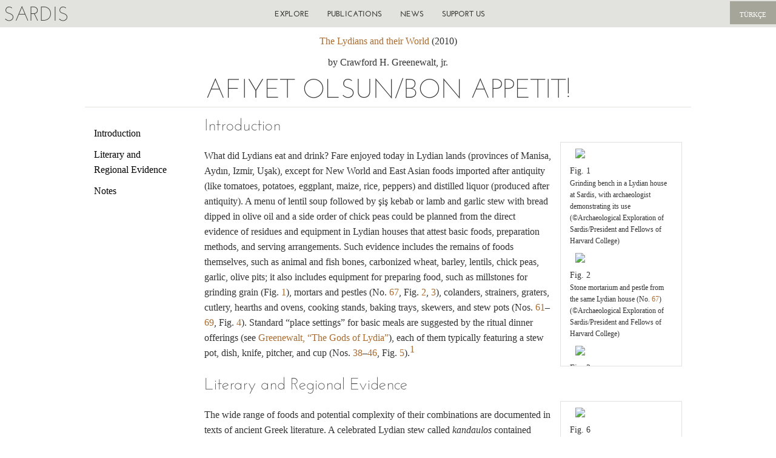

--- FILE ---
content_type: text/html; charset=utf-8
request_url: https://www.sardisexpedition.org/en/essays/latw-greenewalt-bon-appetit
body_size: 57722
content:
<!DOCTYPE html>
<html lang="en">
  <head>
    <meta charset="utf-8" />
<script type="text/javascript">window.NREUM||(NREUM={});NREUM.info={"beacon":"bam.nr-data.net","errorBeacon":"bam.nr-data.net","licenseKey":"6fb4ff751d","applicationID":"5795375","transactionName":"IFdXREUJXwlXFhcDRhBZQEMYFVsKRQ==","queueTime":2,"applicationTime":71,"agent":""}</script>
<script type="text/javascript">(window.NREUM||(NREUM={})).init={ajax:{deny_list:["bam.nr-data.net"]},feature_flags:["soft_nav"]};(window.NREUM||(NREUM={})).loader_config={licenseKey:"6fb4ff751d",applicationID:"5795375",browserID:"5795443"};;/*! For license information please see nr-loader-rum-1.308.0.min.js.LICENSE.txt */
(()=>{var e,t,r={163:(e,t,r)=>{"use strict";r.d(t,{j:()=>E});var n=r(384),i=r(1741);var a=r(2555);r(860).K7.genericEvents;const s="experimental.resources",o="register",c=e=>{if(!e||"string"!=typeof e)return!1;try{document.createDocumentFragment().querySelector(e)}catch{return!1}return!0};var d=r(2614),u=r(944),l=r(8122);const f="[data-nr-mask]",g=e=>(0,l.a)(e,(()=>{const e={feature_flags:[],experimental:{allow_registered_children:!1,resources:!1},mask_selector:"*",block_selector:"[data-nr-block]",mask_input_options:{color:!1,date:!1,"datetime-local":!1,email:!1,month:!1,number:!1,range:!1,search:!1,tel:!1,text:!1,time:!1,url:!1,week:!1,textarea:!1,select:!1,password:!0}};return{ajax:{deny_list:void 0,block_internal:!0,enabled:!0,autoStart:!0},api:{get allow_registered_children(){return e.feature_flags.includes(o)||e.experimental.allow_registered_children},set allow_registered_children(t){e.experimental.allow_registered_children=t},duplicate_registered_data:!1},browser_consent_mode:{enabled:!1},distributed_tracing:{enabled:void 0,exclude_newrelic_header:void 0,cors_use_newrelic_header:void 0,cors_use_tracecontext_headers:void 0,allowed_origins:void 0},get feature_flags(){return e.feature_flags},set feature_flags(t){e.feature_flags=t},generic_events:{enabled:!0,autoStart:!0},harvest:{interval:30},jserrors:{enabled:!0,autoStart:!0},logging:{enabled:!0,autoStart:!0},metrics:{enabled:!0,autoStart:!0},obfuscate:void 0,page_action:{enabled:!0},page_view_event:{enabled:!0,autoStart:!0},page_view_timing:{enabled:!0,autoStart:!0},performance:{capture_marks:!1,capture_measures:!1,capture_detail:!0,resources:{get enabled(){return e.feature_flags.includes(s)||e.experimental.resources},set enabled(t){e.experimental.resources=t},asset_types:[],first_party_domains:[],ignore_newrelic:!0}},privacy:{cookies_enabled:!0},proxy:{assets:void 0,beacon:void 0},session:{expiresMs:d.wk,inactiveMs:d.BB},session_replay:{autoStart:!0,enabled:!1,preload:!1,sampling_rate:10,error_sampling_rate:100,collect_fonts:!1,inline_images:!1,fix_stylesheets:!0,mask_all_inputs:!0,get mask_text_selector(){return e.mask_selector},set mask_text_selector(t){c(t)?e.mask_selector="".concat(t,",").concat(f):""===t||null===t?e.mask_selector=f:(0,u.R)(5,t)},get block_class(){return"nr-block"},get ignore_class(){return"nr-ignore"},get mask_text_class(){return"nr-mask"},get block_selector(){return e.block_selector},set block_selector(t){c(t)?e.block_selector+=",".concat(t):""!==t&&(0,u.R)(6,t)},get mask_input_options(){return e.mask_input_options},set mask_input_options(t){t&&"object"==typeof t?e.mask_input_options={...t,password:!0}:(0,u.R)(7,t)}},session_trace:{enabled:!0,autoStart:!0},soft_navigations:{enabled:!0,autoStart:!0},spa:{enabled:!0,autoStart:!0},ssl:void 0,user_actions:{enabled:!0,elementAttributes:["id","className","tagName","type"]}}})());var p=r(6154),m=r(9324);let h=0;const v={buildEnv:m.F3,distMethod:m.Xs,version:m.xv,originTime:p.WN},b={consented:!1},y={appMetadata:{},get consented(){return this.session?.state?.consent||b.consented},set consented(e){b.consented=e},customTransaction:void 0,denyList:void 0,disabled:!1,harvester:void 0,isolatedBacklog:!1,isRecording:!1,loaderType:void 0,maxBytes:3e4,obfuscator:void 0,onerror:void 0,ptid:void 0,releaseIds:{},session:void 0,timeKeeper:void 0,registeredEntities:[],jsAttributesMetadata:{bytes:0},get harvestCount(){return++h}},_=e=>{const t=(0,l.a)(e,y),r=Object.keys(v).reduce((e,t)=>(e[t]={value:v[t],writable:!1,configurable:!0,enumerable:!0},e),{});return Object.defineProperties(t,r)};var w=r(5701);const x=e=>{const t=e.startsWith("http");e+="/",r.p=t?e:"https://"+e};var R=r(7836),k=r(3241);const A={accountID:void 0,trustKey:void 0,agentID:void 0,licenseKey:void 0,applicationID:void 0,xpid:void 0},S=e=>(0,l.a)(e,A),T=new Set;function E(e,t={},r,s){let{init:o,info:c,loader_config:d,runtime:u={},exposed:l=!0}=t;if(!c){const e=(0,n.pV)();o=e.init,c=e.info,d=e.loader_config}e.init=g(o||{}),e.loader_config=S(d||{}),c.jsAttributes??={},p.bv&&(c.jsAttributes.isWorker=!0),e.info=(0,a.D)(c);const f=e.init,m=[c.beacon,c.errorBeacon];T.has(e.agentIdentifier)||(f.proxy.assets&&(x(f.proxy.assets),m.push(f.proxy.assets)),f.proxy.beacon&&m.push(f.proxy.beacon),e.beacons=[...m],function(e){const t=(0,n.pV)();Object.getOwnPropertyNames(i.W.prototype).forEach(r=>{const n=i.W.prototype[r];if("function"!=typeof n||"constructor"===n)return;let a=t[r];e[r]&&!1!==e.exposed&&"micro-agent"!==e.runtime?.loaderType&&(t[r]=(...t)=>{const n=e[r](...t);return a?a(...t):n})})}(e),(0,n.US)("activatedFeatures",w.B)),u.denyList=[...f.ajax.deny_list||[],...f.ajax.block_internal?m:[]],u.ptid=e.agentIdentifier,u.loaderType=r,e.runtime=_(u),T.has(e.agentIdentifier)||(e.ee=R.ee.get(e.agentIdentifier),e.exposed=l,(0,k.W)({agentIdentifier:e.agentIdentifier,drained:!!w.B?.[e.agentIdentifier],type:"lifecycle",name:"initialize",feature:void 0,data:e.config})),T.add(e.agentIdentifier)}},384:(e,t,r)=>{"use strict";r.d(t,{NT:()=>s,US:()=>u,Zm:()=>o,bQ:()=>d,dV:()=>c,pV:()=>l});var n=r(6154),i=r(1863),a=r(1910);const s={beacon:"bam.nr-data.net",errorBeacon:"bam.nr-data.net"};function o(){return n.gm.NREUM||(n.gm.NREUM={}),void 0===n.gm.newrelic&&(n.gm.newrelic=n.gm.NREUM),n.gm.NREUM}function c(){let e=o();return e.o||(e.o={ST:n.gm.setTimeout,SI:n.gm.setImmediate||n.gm.setInterval,CT:n.gm.clearTimeout,XHR:n.gm.XMLHttpRequest,REQ:n.gm.Request,EV:n.gm.Event,PR:n.gm.Promise,MO:n.gm.MutationObserver,FETCH:n.gm.fetch,WS:n.gm.WebSocket},(0,a.i)(...Object.values(e.o))),e}function d(e,t){let r=o();r.initializedAgents??={},t.initializedAt={ms:(0,i.t)(),date:new Date},r.initializedAgents[e]=t}function u(e,t){o()[e]=t}function l(){return function(){let e=o();const t=e.info||{};e.info={beacon:s.beacon,errorBeacon:s.errorBeacon,...t}}(),function(){let e=o();const t=e.init||{};e.init={...t}}(),c(),function(){let e=o();const t=e.loader_config||{};e.loader_config={...t}}(),o()}},782:(e,t,r)=>{"use strict";r.d(t,{T:()=>n});const n=r(860).K7.pageViewTiming},860:(e,t,r)=>{"use strict";r.d(t,{$J:()=>u,K7:()=>c,P3:()=>d,XX:()=>i,Yy:()=>o,df:()=>a,qY:()=>n,v4:()=>s});const n="events",i="jserrors",a="browser/blobs",s="rum",o="browser/logs",c={ajax:"ajax",genericEvents:"generic_events",jserrors:i,logging:"logging",metrics:"metrics",pageAction:"page_action",pageViewEvent:"page_view_event",pageViewTiming:"page_view_timing",sessionReplay:"session_replay",sessionTrace:"session_trace",softNav:"soft_navigations",spa:"spa"},d={[c.pageViewEvent]:1,[c.pageViewTiming]:2,[c.metrics]:3,[c.jserrors]:4,[c.spa]:5,[c.ajax]:6,[c.sessionTrace]:7,[c.softNav]:8,[c.sessionReplay]:9,[c.logging]:10,[c.genericEvents]:11},u={[c.pageViewEvent]:s,[c.pageViewTiming]:n,[c.ajax]:n,[c.spa]:n,[c.softNav]:n,[c.metrics]:i,[c.jserrors]:i,[c.sessionTrace]:a,[c.sessionReplay]:a,[c.logging]:o,[c.genericEvents]:"ins"}},944:(e,t,r)=>{"use strict";r.d(t,{R:()=>i});var n=r(3241);function i(e,t){"function"==typeof console.debug&&(console.debug("New Relic Warning: https://github.com/newrelic/newrelic-browser-agent/blob/main/docs/warning-codes.md#".concat(e),t),(0,n.W)({agentIdentifier:null,drained:null,type:"data",name:"warn",feature:"warn",data:{code:e,secondary:t}}))}},1687:(e,t,r)=>{"use strict";r.d(t,{Ak:()=>d,Ze:()=>f,x3:()=>u});var n=r(3241),i=r(7836),a=r(3606),s=r(860),o=r(2646);const c={};function d(e,t){const r={staged:!1,priority:s.P3[t]||0};l(e),c[e].get(t)||c[e].set(t,r)}function u(e,t){e&&c[e]&&(c[e].get(t)&&c[e].delete(t),p(e,t,!1),c[e].size&&g(e))}function l(e){if(!e)throw new Error("agentIdentifier required");c[e]||(c[e]=new Map)}function f(e="",t="feature",r=!1){if(l(e),!e||!c[e].get(t)||r)return p(e,t);c[e].get(t).staged=!0,g(e)}function g(e){const t=Array.from(c[e]);t.every(([e,t])=>t.staged)&&(t.sort((e,t)=>e[1].priority-t[1].priority),t.forEach(([t])=>{c[e].delete(t),p(e,t)}))}function p(e,t,r=!0){const s=e?i.ee.get(e):i.ee,c=a.i.handlers;if(!s.aborted&&s.backlog&&c){if((0,n.W)({agentIdentifier:e,type:"lifecycle",name:"drain",feature:t}),r){const e=s.backlog[t],r=c[t];if(r){for(let t=0;e&&t<e.length;++t)m(e[t],r);Object.entries(r).forEach(([e,t])=>{Object.values(t||{}).forEach(t=>{t[0]?.on&&t[0]?.context()instanceof o.y&&t[0].on(e,t[1])})})}}s.isolatedBacklog||delete c[t],s.backlog[t]=null,s.emit("drain-"+t,[])}}function m(e,t){var r=e[1];Object.values(t[r]||{}).forEach(t=>{var r=e[0];if(t[0]===r){var n=t[1],i=e[3],a=e[2];n.apply(i,a)}})}},1738:(e,t,r)=>{"use strict";r.d(t,{U:()=>g,Y:()=>f});var n=r(3241),i=r(9908),a=r(1863),s=r(944),o=r(5701),c=r(3969),d=r(8362),u=r(860),l=r(4261);function f(e,t,r,a){const f=a||r;!f||f[e]&&f[e]!==d.d.prototype[e]||(f[e]=function(){(0,i.p)(c.xV,["API/"+e+"/called"],void 0,u.K7.metrics,r.ee),(0,n.W)({agentIdentifier:r.agentIdentifier,drained:!!o.B?.[r.agentIdentifier],type:"data",name:"api",feature:l.Pl+e,data:{}});try{return t.apply(this,arguments)}catch(e){(0,s.R)(23,e)}})}function g(e,t,r,n,s){const o=e.info;null===r?delete o.jsAttributes[t]:o.jsAttributes[t]=r,(s||null===r)&&(0,i.p)(l.Pl+n,[(0,a.t)(),t,r],void 0,"session",e.ee)}},1741:(e,t,r)=>{"use strict";r.d(t,{W:()=>a});var n=r(944),i=r(4261);class a{#e(e,...t){if(this[e]!==a.prototype[e])return this[e](...t);(0,n.R)(35,e)}addPageAction(e,t){return this.#e(i.hG,e,t)}register(e){return this.#e(i.eY,e)}recordCustomEvent(e,t){return this.#e(i.fF,e,t)}setPageViewName(e,t){return this.#e(i.Fw,e,t)}setCustomAttribute(e,t,r){return this.#e(i.cD,e,t,r)}noticeError(e,t){return this.#e(i.o5,e,t)}setUserId(e,t=!1){return this.#e(i.Dl,e,t)}setApplicationVersion(e){return this.#e(i.nb,e)}setErrorHandler(e){return this.#e(i.bt,e)}addRelease(e,t){return this.#e(i.k6,e,t)}log(e,t){return this.#e(i.$9,e,t)}start(){return this.#e(i.d3)}finished(e){return this.#e(i.BL,e)}recordReplay(){return this.#e(i.CH)}pauseReplay(){return this.#e(i.Tb)}addToTrace(e){return this.#e(i.U2,e)}setCurrentRouteName(e){return this.#e(i.PA,e)}interaction(e){return this.#e(i.dT,e)}wrapLogger(e,t,r){return this.#e(i.Wb,e,t,r)}measure(e,t){return this.#e(i.V1,e,t)}consent(e){return this.#e(i.Pv,e)}}},1863:(e,t,r)=>{"use strict";function n(){return Math.floor(performance.now())}r.d(t,{t:()=>n})},1910:(e,t,r)=>{"use strict";r.d(t,{i:()=>a});var n=r(944);const i=new Map;function a(...e){return e.every(e=>{if(i.has(e))return i.get(e);const t="function"==typeof e?e.toString():"",r=t.includes("[native code]"),a=t.includes("nrWrapper");return r||a||(0,n.R)(64,e?.name||t),i.set(e,r),r})}},2555:(e,t,r)=>{"use strict";r.d(t,{D:()=>o,f:()=>s});var n=r(384),i=r(8122);const a={beacon:n.NT.beacon,errorBeacon:n.NT.errorBeacon,licenseKey:void 0,applicationID:void 0,sa:void 0,queueTime:void 0,applicationTime:void 0,ttGuid:void 0,user:void 0,account:void 0,product:void 0,extra:void 0,jsAttributes:{},userAttributes:void 0,atts:void 0,transactionName:void 0,tNamePlain:void 0};function s(e){try{return!!e.licenseKey&&!!e.errorBeacon&&!!e.applicationID}catch(e){return!1}}const o=e=>(0,i.a)(e,a)},2614:(e,t,r)=>{"use strict";r.d(t,{BB:()=>s,H3:()=>n,g:()=>d,iL:()=>c,tS:()=>o,uh:()=>i,wk:()=>a});const n="NRBA",i="SESSION",a=144e5,s=18e5,o={STARTED:"session-started",PAUSE:"session-pause",RESET:"session-reset",RESUME:"session-resume",UPDATE:"session-update"},c={SAME_TAB:"same-tab",CROSS_TAB:"cross-tab"},d={OFF:0,FULL:1,ERROR:2}},2646:(e,t,r)=>{"use strict";r.d(t,{y:()=>n});class n{constructor(e){this.contextId=e}}},2843:(e,t,r)=>{"use strict";r.d(t,{G:()=>a,u:()=>i});var n=r(3878);function i(e,t=!1,r,i){(0,n.DD)("visibilitychange",function(){if(t)return void("hidden"===document.visibilityState&&e());e(document.visibilityState)},r,i)}function a(e,t,r){(0,n.sp)("pagehide",e,t,r)}},3241:(e,t,r)=>{"use strict";r.d(t,{W:()=>a});var n=r(6154);const i="newrelic";function a(e={}){try{n.gm.dispatchEvent(new CustomEvent(i,{detail:e}))}catch(e){}}},3606:(e,t,r)=>{"use strict";r.d(t,{i:()=>a});var n=r(9908);a.on=s;var i=a.handlers={};function a(e,t,r,a){s(a||n.d,i,e,t,r)}function s(e,t,r,i,a){a||(a="feature"),e||(e=n.d);var s=t[a]=t[a]||{};(s[r]=s[r]||[]).push([e,i])}},3878:(e,t,r)=>{"use strict";function n(e,t){return{capture:e,passive:!1,signal:t}}function i(e,t,r=!1,i){window.addEventListener(e,t,n(r,i))}function a(e,t,r=!1,i){document.addEventListener(e,t,n(r,i))}r.d(t,{DD:()=>a,jT:()=>n,sp:()=>i})},3969:(e,t,r)=>{"use strict";r.d(t,{TZ:()=>n,XG:()=>o,rs:()=>i,xV:()=>s,z_:()=>a});const n=r(860).K7.metrics,i="sm",a="cm",s="storeSupportabilityMetrics",o="storeEventMetrics"},4234:(e,t,r)=>{"use strict";r.d(t,{W:()=>a});var n=r(7836),i=r(1687);class a{constructor(e,t){this.agentIdentifier=e,this.ee=n.ee.get(e),this.featureName=t,this.blocked=!1}deregisterDrain(){(0,i.x3)(this.agentIdentifier,this.featureName)}}},4261:(e,t,r)=>{"use strict";r.d(t,{$9:()=>d,BL:()=>o,CH:()=>g,Dl:()=>_,Fw:()=>y,PA:()=>h,Pl:()=>n,Pv:()=>k,Tb:()=>l,U2:()=>a,V1:()=>R,Wb:()=>x,bt:()=>b,cD:()=>v,d3:()=>w,dT:()=>c,eY:()=>p,fF:()=>f,hG:()=>i,k6:()=>s,nb:()=>m,o5:()=>u});const n="api-",i="addPageAction",a="addToTrace",s="addRelease",o="finished",c="interaction",d="log",u="noticeError",l="pauseReplay",f="recordCustomEvent",g="recordReplay",p="register",m="setApplicationVersion",h="setCurrentRouteName",v="setCustomAttribute",b="setErrorHandler",y="setPageViewName",_="setUserId",w="start",x="wrapLogger",R="measure",k="consent"},5289:(e,t,r)=>{"use strict";r.d(t,{GG:()=>s,Qr:()=>c,sB:()=>o});var n=r(3878),i=r(6389);function a(){return"undefined"==typeof document||"complete"===document.readyState}function s(e,t){if(a())return e();const r=(0,i.J)(e),s=setInterval(()=>{a()&&(clearInterval(s),r())},500);(0,n.sp)("load",r,t)}function o(e){if(a())return e();(0,n.DD)("DOMContentLoaded",e)}function c(e){if(a())return e();(0,n.sp)("popstate",e)}},5607:(e,t,r)=>{"use strict";r.d(t,{W:()=>n});const n=(0,r(9566).bz)()},5701:(e,t,r)=>{"use strict";r.d(t,{B:()=>a,t:()=>s});var n=r(3241);const i=new Set,a={};function s(e,t){const r=t.agentIdentifier;a[r]??={},e&&"object"==typeof e&&(i.has(r)||(t.ee.emit("rumresp",[e]),a[r]=e,i.add(r),(0,n.W)({agentIdentifier:r,loaded:!0,drained:!0,type:"lifecycle",name:"load",feature:void 0,data:e})))}},6154:(e,t,r)=>{"use strict";r.d(t,{OF:()=>c,RI:()=>i,WN:()=>u,bv:()=>a,eN:()=>l,gm:()=>s,mw:()=>o,sb:()=>d});var n=r(1863);const i="undefined"!=typeof window&&!!window.document,a="undefined"!=typeof WorkerGlobalScope&&("undefined"!=typeof self&&self instanceof WorkerGlobalScope&&self.navigator instanceof WorkerNavigator||"undefined"!=typeof globalThis&&globalThis instanceof WorkerGlobalScope&&globalThis.navigator instanceof WorkerNavigator),s=i?window:"undefined"!=typeof WorkerGlobalScope&&("undefined"!=typeof self&&self instanceof WorkerGlobalScope&&self||"undefined"!=typeof globalThis&&globalThis instanceof WorkerGlobalScope&&globalThis),o=Boolean("hidden"===s?.document?.visibilityState),c=/iPad|iPhone|iPod/.test(s.navigator?.userAgent),d=c&&"undefined"==typeof SharedWorker,u=((()=>{const e=s.navigator?.userAgent?.match(/Firefox[/\s](\d+\.\d+)/);Array.isArray(e)&&e.length>=2&&e[1]})(),Date.now()-(0,n.t)()),l=()=>"undefined"!=typeof PerformanceNavigationTiming&&s?.performance?.getEntriesByType("navigation")?.[0]?.responseStart},6389:(e,t,r)=>{"use strict";function n(e,t=500,r={}){const n=r?.leading||!1;let i;return(...r)=>{n&&void 0===i&&(e.apply(this,r),i=setTimeout(()=>{i=clearTimeout(i)},t)),n||(clearTimeout(i),i=setTimeout(()=>{e.apply(this,r)},t))}}function i(e){let t=!1;return(...r)=>{t||(t=!0,e.apply(this,r))}}r.d(t,{J:()=>i,s:()=>n})},6630:(e,t,r)=>{"use strict";r.d(t,{T:()=>n});const n=r(860).K7.pageViewEvent},7699:(e,t,r)=>{"use strict";r.d(t,{It:()=>a,KC:()=>o,No:()=>i,qh:()=>s});var n=r(860);const i=16e3,a=1e6,s="SESSION_ERROR",o={[n.K7.logging]:!0,[n.K7.genericEvents]:!1,[n.K7.jserrors]:!1,[n.K7.ajax]:!1}},7836:(e,t,r)=>{"use strict";r.d(t,{P:()=>o,ee:()=>c});var n=r(384),i=r(8990),a=r(2646),s=r(5607);const o="nr@context:".concat(s.W),c=function e(t,r){var n={},s={},u={},l=!1;try{l=16===r.length&&d.initializedAgents?.[r]?.runtime.isolatedBacklog}catch(e){}var f={on:p,addEventListener:p,removeEventListener:function(e,t){var r=n[e];if(!r)return;for(var i=0;i<r.length;i++)r[i]===t&&r.splice(i,1)},emit:function(e,r,n,i,a){!1!==a&&(a=!0);if(c.aborted&&!i)return;t&&a&&t.emit(e,r,n);var o=g(n);m(e).forEach(e=>{e.apply(o,r)});var d=v()[s[e]];d&&d.push([f,e,r,o]);return o},get:h,listeners:m,context:g,buffer:function(e,t){const r=v();if(t=t||"feature",f.aborted)return;Object.entries(e||{}).forEach(([e,n])=>{s[n]=t,t in r||(r[t]=[])})},abort:function(){f._aborted=!0,Object.keys(f.backlog).forEach(e=>{delete f.backlog[e]})},isBuffering:function(e){return!!v()[s[e]]},debugId:r,backlog:l?{}:t&&"object"==typeof t.backlog?t.backlog:{},isolatedBacklog:l};return Object.defineProperty(f,"aborted",{get:()=>{let e=f._aborted||!1;return e||(t&&(e=t.aborted),e)}}),f;function g(e){return e&&e instanceof a.y?e:e?(0,i.I)(e,o,()=>new a.y(o)):new a.y(o)}function p(e,t){n[e]=m(e).concat(t)}function m(e){return n[e]||[]}function h(t){return u[t]=u[t]||e(f,t)}function v(){return f.backlog}}(void 0,"globalEE"),d=(0,n.Zm)();d.ee||(d.ee=c)},8122:(e,t,r)=>{"use strict";r.d(t,{a:()=>i});var n=r(944);function i(e,t){try{if(!e||"object"!=typeof e)return(0,n.R)(3);if(!t||"object"!=typeof t)return(0,n.R)(4);const r=Object.create(Object.getPrototypeOf(t),Object.getOwnPropertyDescriptors(t)),a=0===Object.keys(r).length?e:r;for(let s in a)if(void 0!==e[s])try{if(null===e[s]){r[s]=null;continue}Array.isArray(e[s])&&Array.isArray(t[s])?r[s]=Array.from(new Set([...e[s],...t[s]])):"object"==typeof e[s]&&"object"==typeof t[s]?r[s]=i(e[s],t[s]):r[s]=e[s]}catch(e){r[s]||(0,n.R)(1,e)}return r}catch(e){(0,n.R)(2,e)}}},8362:(e,t,r)=>{"use strict";r.d(t,{d:()=>a});var n=r(9566),i=r(1741);class a extends i.W{agentIdentifier=(0,n.LA)(16)}},8374:(e,t,r)=>{r.nc=(()=>{try{return document?.currentScript?.nonce}catch(e){}return""})()},8990:(e,t,r)=>{"use strict";r.d(t,{I:()=>i});var n=Object.prototype.hasOwnProperty;function i(e,t,r){if(n.call(e,t))return e[t];var i=r();if(Object.defineProperty&&Object.keys)try{return Object.defineProperty(e,t,{value:i,writable:!0,enumerable:!1}),i}catch(e){}return e[t]=i,i}},9324:(e,t,r)=>{"use strict";r.d(t,{F3:()=>i,Xs:()=>a,xv:()=>n});const n="1.308.0",i="PROD",a="CDN"},9566:(e,t,r)=>{"use strict";r.d(t,{LA:()=>o,bz:()=>s});var n=r(6154);const i="xxxxxxxx-xxxx-4xxx-yxxx-xxxxxxxxxxxx";function a(e,t){return e?15&e[t]:16*Math.random()|0}function s(){const e=n.gm?.crypto||n.gm?.msCrypto;let t,r=0;return e&&e.getRandomValues&&(t=e.getRandomValues(new Uint8Array(30))),i.split("").map(e=>"x"===e?a(t,r++).toString(16):"y"===e?(3&a()|8).toString(16):e).join("")}function o(e){const t=n.gm?.crypto||n.gm?.msCrypto;let r,i=0;t&&t.getRandomValues&&(r=t.getRandomValues(new Uint8Array(e)));const s=[];for(var o=0;o<e;o++)s.push(a(r,i++).toString(16));return s.join("")}},9908:(e,t,r)=>{"use strict";r.d(t,{d:()=>n,p:()=>i});var n=r(7836).ee.get("handle");function i(e,t,r,i,a){a?(a.buffer([e],i),a.emit(e,t,r)):(n.buffer([e],i),n.emit(e,t,r))}}},n={};function i(e){var t=n[e];if(void 0!==t)return t.exports;var a=n[e]={exports:{}};return r[e](a,a.exports,i),a.exports}i.m=r,i.d=(e,t)=>{for(var r in t)i.o(t,r)&&!i.o(e,r)&&Object.defineProperty(e,r,{enumerable:!0,get:t[r]})},i.f={},i.e=e=>Promise.all(Object.keys(i.f).reduce((t,r)=>(i.f[r](e,t),t),[])),i.u=e=>"nr-rum-1.308.0.min.js",i.o=(e,t)=>Object.prototype.hasOwnProperty.call(e,t),e={},t="NRBA-1.308.0.PROD:",i.l=(r,n,a,s)=>{if(e[r])e[r].push(n);else{var o,c;if(void 0!==a)for(var d=document.getElementsByTagName("script"),u=0;u<d.length;u++){var l=d[u];if(l.getAttribute("src")==r||l.getAttribute("data-webpack")==t+a){o=l;break}}if(!o){c=!0;var f={296:"sha512-+MIMDsOcckGXa1EdWHqFNv7P+JUkd5kQwCBr3KE6uCvnsBNUrdSt4a/3/L4j4TxtnaMNjHpza2/erNQbpacJQA=="};(o=document.createElement("script")).charset="utf-8",i.nc&&o.setAttribute("nonce",i.nc),o.setAttribute("data-webpack",t+a),o.src=r,0!==o.src.indexOf(window.location.origin+"/")&&(o.crossOrigin="anonymous"),f[s]&&(o.integrity=f[s])}e[r]=[n];var g=(t,n)=>{o.onerror=o.onload=null,clearTimeout(p);var i=e[r];if(delete e[r],o.parentNode&&o.parentNode.removeChild(o),i&&i.forEach(e=>e(n)),t)return t(n)},p=setTimeout(g.bind(null,void 0,{type:"timeout",target:o}),12e4);o.onerror=g.bind(null,o.onerror),o.onload=g.bind(null,o.onload),c&&document.head.appendChild(o)}},i.r=e=>{"undefined"!=typeof Symbol&&Symbol.toStringTag&&Object.defineProperty(e,Symbol.toStringTag,{value:"Module"}),Object.defineProperty(e,"__esModule",{value:!0})},i.p="https://js-agent.newrelic.com/",(()=>{var e={374:0,840:0};i.f.j=(t,r)=>{var n=i.o(e,t)?e[t]:void 0;if(0!==n)if(n)r.push(n[2]);else{var a=new Promise((r,i)=>n=e[t]=[r,i]);r.push(n[2]=a);var s=i.p+i.u(t),o=new Error;i.l(s,r=>{if(i.o(e,t)&&(0!==(n=e[t])&&(e[t]=void 0),n)){var a=r&&("load"===r.type?"missing":r.type),s=r&&r.target&&r.target.src;o.message="Loading chunk "+t+" failed: ("+a+": "+s+")",o.name="ChunkLoadError",o.type=a,o.request=s,n[1](o)}},"chunk-"+t,t)}};var t=(t,r)=>{var n,a,[s,o,c]=r,d=0;if(s.some(t=>0!==e[t])){for(n in o)i.o(o,n)&&(i.m[n]=o[n]);if(c)c(i)}for(t&&t(r);d<s.length;d++)a=s[d],i.o(e,a)&&e[a]&&e[a][0](),e[a]=0},r=self["webpackChunk:NRBA-1.308.0.PROD"]=self["webpackChunk:NRBA-1.308.0.PROD"]||[];r.forEach(t.bind(null,0)),r.push=t.bind(null,r.push.bind(r))})(),(()=>{"use strict";i(8374);var e=i(8362),t=i(860);const r=Object.values(t.K7);var n=i(163);var a=i(9908),s=i(1863),o=i(4261),c=i(1738);var d=i(1687),u=i(4234),l=i(5289),f=i(6154),g=i(944),p=i(384);const m=e=>f.RI&&!0===e?.privacy.cookies_enabled;function h(e){return!!(0,p.dV)().o.MO&&m(e)&&!0===e?.session_trace.enabled}var v=i(6389),b=i(7699);class y extends u.W{constructor(e,t){super(e.agentIdentifier,t),this.agentRef=e,this.abortHandler=void 0,this.featAggregate=void 0,this.loadedSuccessfully=void 0,this.onAggregateImported=new Promise(e=>{this.loadedSuccessfully=e}),this.deferred=Promise.resolve(),!1===e.init[this.featureName].autoStart?this.deferred=new Promise((t,r)=>{this.ee.on("manual-start-all",(0,v.J)(()=>{(0,d.Ak)(e.agentIdentifier,this.featureName),t()}))}):(0,d.Ak)(e.agentIdentifier,t)}importAggregator(e,t,r={}){if(this.featAggregate)return;const n=async()=>{let n;await this.deferred;try{if(m(e.init)){const{setupAgentSession:t}=await i.e(296).then(i.bind(i,3305));n=t(e)}}catch(e){(0,g.R)(20,e),this.ee.emit("internal-error",[e]),(0,a.p)(b.qh,[e],void 0,this.featureName,this.ee)}try{if(!this.#t(this.featureName,n,e.init))return(0,d.Ze)(this.agentIdentifier,this.featureName),void this.loadedSuccessfully(!1);const{Aggregate:i}=await t();this.featAggregate=new i(e,r),e.runtime.harvester.initializedAggregates.push(this.featAggregate),this.loadedSuccessfully(!0)}catch(e){(0,g.R)(34,e),this.abortHandler?.(),(0,d.Ze)(this.agentIdentifier,this.featureName,!0),this.loadedSuccessfully(!1),this.ee&&this.ee.abort()}};f.RI?(0,l.GG)(()=>n(),!0):n()}#t(e,r,n){if(this.blocked)return!1;switch(e){case t.K7.sessionReplay:return h(n)&&!!r;case t.K7.sessionTrace:return!!r;default:return!0}}}var _=i(6630),w=i(2614),x=i(3241);class R extends y{static featureName=_.T;constructor(e){var t;super(e,_.T),this.setupInspectionEvents(e.agentIdentifier),t=e,(0,c.Y)(o.Fw,function(e,r){"string"==typeof e&&("/"!==e.charAt(0)&&(e="/"+e),t.runtime.customTransaction=(r||"http://custom.transaction")+e,(0,a.p)(o.Pl+o.Fw,[(0,s.t)()],void 0,void 0,t.ee))},t),this.importAggregator(e,()=>i.e(296).then(i.bind(i,3943)))}setupInspectionEvents(e){const t=(t,r)=>{t&&(0,x.W)({agentIdentifier:e,timeStamp:t.timeStamp,loaded:"complete"===t.target.readyState,type:"window",name:r,data:t.target.location+""})};(0,l.sB)(e=>{t(e,"DOMContentLoaded")}),(0,l.GG)(e=>{t(e,"load")}),(0,l.Qr)(e=>{t(e,"navigate")}),this.ee.on(w.tS.UPDATE,(t,r)=>{(0,x.W)({agentIdentifier:e,type:"lifecycle",name:"session",data:r})})}}class k extends e.d{constructor(e){var t;(super(),f.gm)?(this.features={},(0,p.bQ)(this.agentIdentifier,this),this.desiredFeatures=new Set(e.features||[]),this.desiredFeatures.add(R),(0,n.j)(this,e,e.loaderType||"agent"),t=this,(0,c.Y)(o.cD,function(e,r,n=!1){if("string"==typeof e){if(["string","number","boolean"].includes(typeof r)||null===r)return(0,c.U)(t,e,r,o.cD,n);(0,g.R)(40,typeof r)}else(0,g.R)(39,typeof e)},t),function(e){(0,c.Y)(o.Dl,function(t,r=!1){if("string"!=typeof t&&null!==t)return void(0,g.R)(41,typeof t);const n=e.info.jsAttributes["enduser.id"];r&&null!=n&&n!==t?(0,a.p)(o.Pl+"setUserIdAndResetSession",[t],void 0,"session",e.ee):(0,c.U)(e,"enduser.id",t,o.Dl,!0)},e)}(this),function(e){(0,c.Y)(o.nb,function(t){if("string"==typeof t||null===t)return(0,c.U)(e,"application.version",t,o.nb,!1);(0,g.R)(42,typeof t)},e)}(this),function(e){(0,c.Y)(o.d3,function(){e.ee.emit("manual-start-all")},e)}(this),function(e){(0,c.Y)(o.Pv,function(t=!0){if("boolean"==typeof t){if((0,a.p)(o.Pl+o.Pv,[t],void 0,"session",e.ee),e.runtime.consented=t,t){const t=e.features.page_view_event;t.onAggregateImported.then(e=>{const r=t.featAggregate;e&&!r.sentRum&&r.sendRum()})}}else(0,g.R)(65,typeof t)},e)}(this),this.run()):(0,g.R)(21)}get config(){return{info:this.info,init:this.init,loader_config:this.loader_config,runtime:this.runtime}}get api(){return this}run(){try{const e=function(e){const t={};return r.forEach(r=>{t[r]=!!e[r]?.enabled}),t}(this.init),n=[...this.desiredFeatures];n.sort((e,r)=>t.P3[e.featureName]-t.P3[r.featureName]),n.forEach(r=>{if(!e[r.featureName]&&r.featureName!==t.K7.pageViewEvent)return;if(r.featureName===t.K7.spa)return void(0,g.R)(67);const n=function(e){switch(e){case t.K7.ajax:return[t.K7.jserrors];case t.K7.sessionTrace:return[t.K7.ajax,t.K7.pageViewEvent];case t.K7.sessionReplay:return[t.K7.sessionTrace];case t.K7.pageViewTiming:return[t.K7.pageViewEvent];default:return[]}}(r.featureName).filter(e=>!(e in this.features));n.length>0&&(0,g.R)(36,{targetFeature:r.featureName,missingDependencies:n}),this.features[r.featureName]=new r(this)})}catch(e){(0,g.R)(22,e);for(const e in this.features)this.features[e].abortHandler?.();const t=(0,p.Zm)();delete t.initializedAgents[this.agentIdentifier]?.features,delete this.sharedAggregator;return t.ee.get(this.agentIdentifier).abort(),!1}}}var A=i(2843),S=i(782);class T extends y{static featureName=S.T;constructor(e){super(e,S.T),f.RI&&((0,A.u)(()=>(0,a.p)("docHidden",[(0,s.t)()],void 0,S.T,this.ee),!0),(0,A.G)(()=>(0,a.p)("winPagehide",[(0,s.t)()],void 0,S.T,this.ee)),this.importAggregator(e,()=>i.e(296).then(i.bind(i,2117))))}}var E=i(3969);class I extends y{static featureName=E.TZ;constructor(e){super(e,E.TZ),f.RI&&document.addEventListener("securitypolicyviolation",e=>{(0,a.p)(E.xV,["Generic/CSPViolation/Detected"],void 0,this.featureName,this.ee)}),this.importAggregator(e,()=>i.e(296).then(i.bind(i,9623)))}}new k({features:[R,T,I],loaderType:"lite"})})()})();</script>
    <meta name="viewport" content="width=device-width, initial-scale=1.0" />
    <title>The Archaeological Exploration of Sardis</title>

    <link rel="stylesheet" media="screen" href="/assets/application-4783ab5fbbfb9756373a6de42d3afcdbbf08b9ef508bc77f24117ae405cc77dc.css" />
    <script src="/assets/vendor/modernizr-e5e9742b5821ce505a850d937a95481d65f99c9f82713400335e024afcc4eaae.js"></script>
    <!google analytic tag>
    <script>
        (function(i,s,o,g,r,a,m){i['GoogleAnalyticsObject']=r;i[r]=i[r]||function(){
          (i[r].q=i[r].q||[]).push(arguments)},i[r].l=1*new Date();a=s.createElement(o),
            m=s.getElementsByTagName(o)[0];a.async=1;a.src=g;m.parentNode.insertBefore(a,m)
              })(window,document,'script','//www.google-analytics.com/analytics.js','ga');

                ga('create', 'UA-61917070-1', 'auto');
                  ga('send', 'pageview');

    </script>
    <meta name="csrf-param" content="authenticity_token" />
<meta name="csrf-token" content="R1j/M07213cK3XoxFeK5Kl58ENnVv9L1xp9ewY4Bf+ZKpc0Jn0ts1GA1RiI+yOaq1gbUYIYJ8OzHjhZdqdwsRQ==" />
  </head>
  <body class="content-wrapper off-canvas-wrap" data-offcanvas>
    <div class="content-wrapper inner-wrap">
      <nav class='site-header top-bar' data-topbar id='site-header'>
<ul class='site-header__logo title-area'>
<li class='name'>
<h1>
<a href="/en">Sardis</a>
</h1>
</li>
<li class='toggle-topbar menu-icon'>
<a href="/en">Sardis</a>
</li>
</ul>
<div class='site-header__nav'>
<section class='top-bar-section'>
<ul>
<li>
<a href="/en/artifacts">Explore</a>
</li>
<li>
<a href="/en/publications">Publications</a>
</li>
<li>
<a href="/en/news">News</a>
</li>
<li>
<a href="/en/support">Support us</a>
</li>
</ul>
</section>
</div>
<div class='site-header__locale-switch'>
<a href="/tr">Türkçe</a>
</div>
</nav>

      <div class='sticky essay__nav-toggle show-for-small-only'>
<a class='left-off-canvas-toggle fa fa-bookmark fa-2x' data-options='sticky_on: small' data-topbar></a>
</div>
<a class='exit-off-canvas' href='#'></a>
<article class='essay'>
<section class='essay__header'>
<p class='essay__header-publication'>
<a href="/en/publications/latw">The Lydians and their World</a>
(2010)
</p>
<p class='essay__header-publication'>
by Crawford H. Greenewalt, jr.
</p>
<h1 class='essay__header-title'>Afiyet Olsun/Bon Appetit!</h1>
</section>
<nav class='essay__nav'>
<ul class='essay__nav-menu'>
<li>
<a class='essay__nav-section' href='#introduction'>Introduction</a>
</li>
<li>
<a class='essay__nav-section' href='#literary-and-regional-evidence'>Literary and Regional Evidence</a>
</li>
<li>
<a class='essay__nav-section' href='#notes'>Notes</a>
</li>
</ul>
</nav>
<section class='essay__content'>
<h3></h3>
<div class='essay__section-header' id='introduction'>
<h3>Introduction</h3>
</div>
<div class='essay__section-body'>

<p>What did Lydians eat and drink? Fare enjoyed today in Lydian lands (provinces of Manisa, Ayd&#x131;n, Izmir, U&#x15F;ak), except for New World and East Asian foods imported after antiquity (like tomatoes, potatoes, eggplant, maize, rice, peppers) and distilled liquor (produced after antiquity). A menu of lentil soup followed by &#x15F;i&#x15F; kebab or lamb and garlic stew with bread dipped in olive oil and a side order of chick peas could be planned from the direct evidence of residues and equipment in Lydian houses that attest basic foods, preparation methods, and serving arrangements. Such evidence includes the remains of foods themselves, such as animal and fish bones, carbonized wheat, barley, lentils, chick peas, garlic, olive pits; it also includes equipment for preparing food, such as millstones for grinding grain (Fig. <a class="fig" href="latw-greenewalt-bon-appetit-introduction-fig-1" data-fig-image="latw-greenewalt-bon-appetit-introduction-fig-1">1</a>), mortars and pestles (No. <a class="catalog" href="/en/artifacts/latw-67">67</a>, Fig. <a class="fig" href="latw-greenewalt-bon-appetit-introduction-fig-2" data-fig-image="latw-greenewalt-bon-appetit-introduction-fig-2">2</a>, <a class="fig" href="latw-greenewalt-bon-appetit-introduction-fig-3" data-fig-image="latw-greenewalt-bon-appetit-introduction-fig-3">3</a>), colanders, strainers, graters, cutlery, hearths and ovens, cooking stands, baking trays, skewers, and stew pots (Nos. <a class="catalog" href="/en/artifacts/latw-61">61</a>&#x2013;<a class="catalog" href="/en/artifacts/latw-69">69</a>, Fig. <a class="fig" href="latw-greenewalt-bon-appetit-introduction-fig-4" data-fig-image="latw-greenewalt-bon-appetit-introduction-fig-4">4</a>). Standard &#x201C;place settings&#x201D; for basic meals are suggested by the ritual dinner offerings (see <a href="/en/essays/latw-greenewalt-gods-of-lydia">Greenewalt, &#x201C;The Gods of Lydia&#x201D;</a>), each of them typically featuring a stew pot, dish, knife, pitcher, and cup (Nos. <a class="catalog" href="/en/artifacts/latw-38">38</a>&#x2013;<a class="catalog" href="/en/artifacts/latw-46">46</a>, Fig. <a class="fig" href="latw-greenewalt-bon-appetit-introduction-fig-5" data-fig-image="latw-greenewalt-bon-appetit-introduction-fig-5">5</a>).<sup><a id="ref_1" href="#note_1">1</a></sup></p>

</div>
<ul class='essay__section-figures'>
<li id='latw-greenewalt-bon-appetit-introduction-fig-1'>
<img class='figure-image' id='latw-greenewalt-bon-appetit-introduction-fig-1' src='https://omphale.arthistory.wisc.edu/C1988/C88.012.33.jpg?width=400'>
<img class='figure-image-full hide' src='https://omphale.arthistory.wisc.edu/C1988/C88.012.33.jpg?height=2000&amp;width=2000'>
<p class='figure-identification'>Fig. 1</p>
<p class='figure-caption'>
Grinding bench in a Lydian house at Sardis, with archaeologist demonstrating its use
(©Archaeological Exploration of Sardis/President and Fellows of Harvard College)
</p>
</li>
<li id='latw-greenewalt-bon-appetit-introduction-fig-2'>
<img class='figure-image' id='latw-greenewalt-bon-appetit-introduction-fig-2' src='https://omphale.arthistory.wisc.edu/SD2010/SD2010.4232.jpg?width=400'>
<img class='figure-image-full hide' src='https://omphale.arthistory.wisc.edu/SD2010/SD2010.4232.jpg?height=2000&amp;width=2000'>
<p class='figure-identification'>Fig. 2</p>
<p class='figure-caption'>
Stone mortarium and pestle from the same Lydian house (No. <a href="/en/artifacts/latw-67">67</a>)
(©Archaeological Exploration of Sardis/President and Fellows of Harvard College)
</p>
</li>
<li id='latw-greenewalt-bon-appetit-introduction-fig-3'>
<img class='figure-image' id='latw-greenewalt-bon-appetit-introduction-fig-3' src='https://omphale.arthistory.wisc.edu/C2011/C11.001.052.jpg?width=400'>
<img class='figure-image-full hide' src='https://omphale.arthistory.wisc.edu/C2011/C11.001.052.jpg?height=2000&amp;width=2000'>
<p class='figure-identification'>Fig. 3</p>
<p class='figure-caption'>
Stone mortarium and pestle from the same Lydian house (No. <a href="/en/artifacts/latw-67">67</a>)
(©Archaeological Exploration of Sardis/President and Fellows of Harvard College)
</p>
</li>
<li id='latw-greenewalt-bon-appetit-introduction-fig-4'>
<img class='figure-image' id='latw-greenewalt-bon-appetit-introduction-fig-4' src='https://omphale.arthistory.wisc.edu/C1988/C88.034.14.jpg?width=400'>
<img class='figure-image-full hide' src='https://omphale.arthistory.wisc.edu/C1988/C88.034.14.jpg?height=2000&amp;width=2000'>
<p class='figure-identification'>Fig. 4</p>
<p class='figure-caption'>
Cooking equipment from one Lydian house, including: (top row, left to right) cookingware amphora (originally full of barley); cooking pots, stands, and lid; (middle row) cooking pots and stand; coarse bowls; iron spit (<i>obelos</i>); (bottom row) “bread tray”; iron knife; iron implement, perhaps for tending the hearth.
(©Archaeological Exploration of Sardis/President and Fellows of Harvard College)
</p>
</li>
<li id='latw-greenewalt-bon-appetit-introduction-fig-5'>
<img class='figure-image' id='latw-greenewalt-bon-appetit-introduction-fig-5' src='https://omphale.arthistory.wisc.edu/C2011/C11.001.053.jpg?width=400'>
<img class='figure-image-full hide' src='https://omphale.arthistory.wisc.edu/C2011/C11.001.053.jpg?height=2000&amp;width=2000'>
<p class='figure-identification'>Fig. 5</p>
<p class='figure-caption'>
“Table setting” from a ritual meal, including plate, cup (skyphos), pitcher (oinochoe), stew pot (chytra), iron knife (Nos. <a href="/en/artifacts/latw-42">42</a>--<a href="/en/artifacts/latw-46">46</a>).
(Photograph by Crawford H. Greenewalt, jr.)
</p>
</li>
</ul>
<div class='essay__section-header' id='literary-and-regional-evidence'>
<h3>Literary and Regional Evidence</h3>
</div>
<div class='essay__section-body'>

<p>The wide range of foods and potential complexity of their combinations are documented in texts of ancient Greek literature. A celebrated Lydian stew called <i>kandaulos</i> contained boiled meat, Phrygian cheese, fatty broth, dill, and breadcrumbs (literally grated bread, <i>knestos artos</i>); and a Lydian sauce called <i>karyke</i> contained blood and spices. Lydian meats would have included mutton, goat, and beef from standard herd animals, fish from the Hermus and Gygaean Lakes, and game, including deer, wild goat, and boar from Mount Tmolus, hare, and game birds like pheasant, partridge, quail, and francolin. The last is specifically recorded as a Lydian native, and, along with hare, &#x201C;pancakes&#x201D; seasoned with sesame, and &#x201C;waffles&#x201D; dipped in honey, is cited as party food by the Lydophile Ephesian poet Hipponax. Honey was plentiful in Lydia, according to a late Classical-early Hellenistic source, and nougat made from tamarisk in southern Lydia is cited by Herodotus. Lydian figs are cited by Greek and Roman writers, and chestnuts were called Sardian in Roman times because of their alleged origin at Sardis. The pharmacological treatise by the Roman doctor Dioscurides, a native of southeastern Anatolia, names many herbs that were used as spices and condiments (and that still grow in Turkey).<sup><a id="ref_2" href="#note_2">2</a></sup></p>
<p>Lydian drink probably included both the traditional fermented beverages of Greece and Anatolia: wine and beer. Like respectable Greeks, respectable Lydians probably drank their wine diluted with water. Mixing wine and water was the function in Greece of large bowls of the shapes called lebes and column krater, and both those shapes are common in Lydian pottery (Nos. <a class="catalog" href="/en/artifacts/latw-90">90</a>, <a class="catalog" href="/en/artifacts/latw-71">71</a>, <a class="catalog" href="/en/artifacts/latw-73">73</a>; Figs. <a class="fig" href="latw-greenewalt-bon-appetit-literary-and-regional-evidence-fig-6" data-fig-image="latw-greenewalt-bon-appetit-literary-and-regional-evidence-fig-6">6</a>, <a class="fig" href="latw-greenewalt-bon-appetit-literary-and-regional-evidence-fig-7" data-fig-image="latw-greenewalt-bon-appetit-literary-and-regional-evidence-fig-7">7</a>, <a class="fig" href="latw-greenewalt-bon-appetit-literary-and-regional-evidence-fig-8" data-fig-image="latw-greenewalt-bon-appetit-literary-and-regional-evidence-fig-8">8</a>, <a class="fig" href="latw-greenewalt-bon-appetit-literary-and-regional-evidence-fig-9" data-fig-image="latw-greenewalt-bon-appetit-literary-and-regional-evidence-fig-9">9</a>, <a class="fig" href="latw-greenewalt-bon-appetit-literary-and-regional-evidence-fig-10" data-fig-image="latw-greenewalt-bon-appetit-literary-and-regional-evidence-fig-10">10</a>), the Lydian column krater certainly having been produced in imitation of the Greek shape. Beer, on the other hand, was little known in Greece but common in Anatolia. Cited in Hittite texts of the second millennium BC, it continued to be popular in the Classical era, when the Greek historian Xenophon, encountering beer for the first time in Armenia, found it &#x201C;extremely good when one was used to it.&#x201D; Phrygian drinking cups with sipping spouts have been identified as beer mugs because the narrowness or sieve-screens of their spouts would have filtered out barley residues. Similar spouted cups also were made in Lydia (Nos. <a class="catalog" href="/en/artifacts/latw-70">70</a>, <a class="catalog" href="/en/artifacts/latw-86">86</a>; Figs. <a class="fig" href="latw-greenewalt-bon-appetit-literary-and-regional-evidence-fig-11" data-fig-image="latw-greenewalt-bon-appetit-literary-and-regional-evidence-fig-11">11</a>&#x2013;<a class="fig" href="latw-greenewalt-bon-appetit-literary-and-regional-evidence-fig-12" data-fig-image="latw-greenewalt-bon-appetit-literary-and-regional-evidence-fig-12">12</a>), which may have been a frontier of Anatolian beer drinking. There would also have been other fermented drinks, like the Phrygian triple-whammy that combined wine, beer, and mead, or perhaps fermented milk (kumys), possibly introduced in Lydia by Cimmerians or Scythians. Very small sieve-spouted vessels (Figs. <a class="fig" href="latw-greenewalt-bon-appetit-literary-and-regional-evidence-fig-12" data-fig-image="latw-greenewalt-bon-appetit-literary-and-regional-evidence-fig-12">12</a>, <a class="fig" href="latw-greenewalt-bon-appetit-literary-and-regional-evidence-fig-13" data-fig-image="latw-greenewalt-bon-appetit-literary-and-regional-evidence-fig-13">13</a>, <a class="fig" href="latw-greenewalt-bon-appetit-literary-and-regional-evidence-fig-14" data-fig-image="latw-greenewalt-bon-appetit-literary-and-regional-evidence-fig-14">14</a>) may have been meant for very special drink, exotic or expensive like vintage cognac today, and similarly to be sipped in small quantities, or for infant feeding. Countless and ubiquitous in Lydian occupation deposits at Sardis are deep cups of the skyphos shape (nos. <a class="catalog" href="/en/artifacts/latw-77">77</a>, <a class="catalog" href="/en/artifacts/latw-78">78</a>, <a class="catalog" href="/en/artifacts/latw-79">79</a>,  <a class="catalog" href="/en/artifacts/latw-80">80</a>, <a class="catalog" href="/en/artifacts/latw-147">147</a>, <a class="catalog" href="/en/artifacts/latw-148">148</a>; Figs. <a class="fig" href="latw-greenewalt-bon-appetit-literary-and-regional-evidence-fig-6" data-fig-image="latw-greenewalt-bon-appetit-literary-and-regional-evidence-fig-6">6</a>, <a class="fig" href="latw-greenewalt-bon-appetit-literary-and-regional-evidence-fig-14" data-fig-image="latw-greenewalt-bon-appetit-literary-and-regional-evidence-fig-14">14</a>), which, on recovery in excavation, constantly elicited Sardis Expedition workmen&#x2019;s admiring refrain &#x201C;Those Lydians sure drank a lot!&#x201D; But nonalcoholic beverages, like barley water and herbal teas (cited by Dioscurides), as well as milk and yogurt drinks like ayran, make equally appropriate contents for such cups, as do gruel and other semiliquid cereal preparations.<sup><a id="ref_3" href="#note_3">3</a></sup> </p>

</div>
<ul class='essay__section-figures'>
<li id='latw-greenewalt-bon-appetit-literary-and-regional-evidence-fig-6'>
<img class='figure-image' id='latw-greenewalt-bon-appetit-literary-and-regional-evidence-fig-6' src='https://omphale.arthistory.wisc.edu/C1988/C88.027.09.jpg?width=400'>
<img class='figure-image-full hide' src='https://omphale.arthistory.wisc.edu/C1988/C88.027.09.jpg?height=2000&amp;width=2000'>
<p class='figure-identification'>Fig. 6</p>
<p class='figure-caption'>
Lydian vessels for mixing and drinking from houses near the fortification, including large amphora for storage (No. <a href="/en/artifacts/latw-72">72</a>); column krater (No. <a href="/en/artifacts/latw-73">73</a>); oinochoai; skyphoi; Attic black-figure komast cup (No. <a href="/en/artifacts/latw-103">103</a>); duck vase (No. <a href="/en/artifacts/latw-86">86</a>).
(©Archaeological Exploration of Sardis/President and Fellows of Harvard College)
</p>
</li>
<li id='latw-greenewalt-bon-appetit-literary-and-regional-evidence-fig-7'>
<img class='figure-image' id='latw-greenewalt-bon-appetit-literary-and-regional-evidence-fig-7' src='https://omphale.arthistory.wisc.edu/SD2010/SD2010.4134.jpg?width=400'>
<img class='figure-image-full hide' src='https://omphale.arthistory.wisc.edu/SD2010/SD2010.4134.jpg?height=2000&amp;width=2000'>
<p class='figure-identification'>Fig. 7</p>
<p class='figure-caption'>
Lydian vessels for mixing wine and water: lebetes Nos. <a href="/en/artifacts/latw-90">90</a> and <a href="/en/artifacts/latw-71">71</a>; column krater No. <a href="/en/artifacts/latw-73">73</a>
(©Archaeological Exploration of Sardis/President and Fellows of Harvard College)
</p>
</li>
<li id='latw-greenewalt-bon-appetit-literary-and-regional-evidence-fig-8'>
<img class='figure-image' id='latw-greenewalt-bon-appetit-literary-and-regional-evidence-fig-8' src='https://omphale.arthistory.wisc.edu/SD2010/SD2010.4212.jpg?width=400'>
<img class='figure-image-full hide' src='https://omphale.arthistory.wisc.edu/SD2010/SD2010.4212.jpg?height=2000&amp;width=2000'>
<p class='figure-identification'>Fig. 8</p>
<p class='figure-caption'>
Column krater with streaky-glaze decoration, from Sardis, before mid-6th C. BC, No. <a href="/en/artifacts/latw-73">73</a>
(Courtesy of the Vedat Nedim Tör Museum, Istanbul)
</p>
</li>
<li id='latw-greenewalt-bon-appetit-literary-and-regional-evidence-fig-9'>
<img class='figure-image' id='latw-greenewalt-bon-appetit-literary-and-regional-evidence-fig-9' src='https://omphale.arthistory.wisc.edu/SD2010/SD2010.4210.jpg?width=400'>
<img class='figure-image-full hide' src='https://omphale.arthistory.wisc.edu/SD2010/SD2010.4210.jpg?height=2000&amp;width=2000'>
<p class='figure-identification'>Fig. 9</p>
<p class='figure-caption'>
Lydian duck-shaped spouted vessel, perhaps associated with beer-drinking, No. <a href="/en/artifacts/latw-86">86</a>
(Courtesy of the Vedat Nedim Tör Museum, Istanbul)
</p>
</li>
<li id='latw-greenewalt-bon-appetit-literary-and-regional-evidence-fig-10'>
<img class='figure-image' id='latw-greenewalt-bon-appetit-literary-and-regional-evidence-fig-10' src='https://omphale.arthistory.wisc.edu/SD2010/SD2010.4220.jpg?width=400'>
<img class='figure-image-full hide' src='https://omphale.arthistory.wisc.edu/SD2010/SD2010.4220.jpg?height=2000&amp;width=2000'>
<p class='figure-identification'>Fig. 10</p>
<p class='figure-caption'>
Lydian boat-shaped spouted vessel, perhaps associated with beer-drinking, No. <a href="/en/artifacts/latw-70">70</a>
(Courtesy of the Vedat Nedim Tör Museum, Istanbul)
</p>
</li>
<li id='latw-greenewalt-bon-appetit-literary-and-regional-evidence-fig-11'>
<img class='figure-image' id='latw-greenewalt-bon-appetit-literary-and-regional-evidence-fig-11' src='https://omphale.arthistory.wisc.edu/C2011/C11.001.054.jpg?width=400'>
<img class='figure-image-full hide' src='https://omphale.arthistory.wisc.edu/C2011/C11.001.054.jpg?height=2000&amp;width=2000'>
<p class='figure-identification'>Fig. 11</p>
<p class='figure-caption'>
Modern replication of a side-spouted mug from Sardis, demonstrated by Professor J. K. Anderson. The real mug (now in New York, The Metropolitan Museum of Art no. 14.30.9) was made in Lydia and reproduces a common Phrygian shape that is believed to have been used for drinking beer.
(Photograph by Crawford H. Greenewalt, jr.)
</p>
</li>
<li id='latw-greenewalt-bon-appetit-literary-and-regional-evidence-fig-12'>
<img class='figure-image' id='latw-greenewalt-bon-appetit-literary-and-regional-evidence-fig-12' src='https://omphale.arthistory.wisc.edu/SD2010/SD2010.3993.jpg?width=400'>
<img class='figure-image-full hide' src='https://omphale.arthistory.wisc.edu/SD2010/SD2010.3993.jpg?height=2000&amp;width=2000'>
<p class='figure-identification'>Fig. 12</p>
<p class='figure-caption'>
Silver side-spouted dish with strainer and Phrygian inscription, from a tomb near Bagis (and present Güre, in the province of Uşak; No. <a href="/en/artifacts/latw-172">172</a>)
(Courtesy of the Vedat Nedim Tör Museum, Istanbul)
</p>
</li>
<li id='latw-greenewalt-bon-appetit-literary-and-regional-evidence-fig-13'>
<img class='figure-image' id='latw-greenewalt-bon-appetit-literary-and-regional-evidence-fig-13' src='https://omphale.arthistory.wisc.edu/SD2009/SD2009.1976.jpg?width=400'>
<img class='figure-image-full hide' src='https://omphale.arthistory.wisc.edu/SD2009/SD2009.1976.jpg?height=2000&amp;width=2000'>
<p class='figure-identification'>Fig. 13</p>
<p class='figure-caption'>
Small side-spouted dish, decorated with fish, from the Acropolis at Sardis
(©Archaeological Exploration of Sardis/President and Fellows of Harvard College)
</p>
</li>
<li id='latw-greenewalt-bon-appetit-literary-and-regional-evidence-fig-14'>
<img class='figure-image' id='latw-greenewalt-bon-appetit-literary-and-regional-evidence-fig-14' src='https://omphale.arthistory.wisc.edu/SD2010/SD2010.4153.jpg?width=400'>
<img class='figure-image-full hide' src='https://omphale.arthistory.wisc.edu/SD2010/SD2010.4153.jpg?height=2000&amp;width=2000'>
<p class='figure-identification'>Fig. 14</p>
<p class='figure-caption'>
Skyphos from a grave at Sardis, No. <a href="/en/artifacts/latw-148">148</a>
(Courtesy of the Vedat Nedim Tör Museum, Istanbul)
</p>
</li>
</ul>
<div class='essay__section-header' id='notes'>
<h3>Notes</h3>
</div>
<div class='essay__section-body'>
<ul class="notes">
<li>
<a id="note_1" href="#ref_1" class="ref">1</a>For Lydian food in general, see <a class="citation" href="/en/publications/bibliography#Harvey_1995_83380">Harvey 1995</a>. Although archaeological evidence for distilling (in connection with cosmetics) has been claimed for the second millennium BC on Cyprus, most archaeological and literary evidence for distilling in antiquity is associated with the Roman era; see <a class="citation" href="/en/publications/bibliography#Brun_2008_23963">Brun 2008</a>, 241 and <a class="citation" href="/en/publications/bibliography#Forbes_1944_43577">Forbes 1944</a>. For food remains and preparation and serving equipment, see <a class="citation" href="/en/publications/bibliography#Cahill_2000_13443">Cahill 2000</a>; for ritual dinners, see <a class="citation" href="/en/publications/bibliography#Greenewalt_1978_76915">Greenewalt 1978</a>.</li>
<li>
<a id="note_2" href="#ref_2" class="ref">2</a><i>Kandaulos</i> ingredients were named by Hegesippus of Tarentum and the stew was cited by comic poets of the fourth century BC, all preserved in Athenaeus 12.516c&#x2013;517a; see also <a class="citation" href="/en/publications/bibliography#Greenewalt_1978_76915">Greenewalt 1978</a>, 52&#x2013;54. <i>Karyke</i> is cited by several writers, whose citations are preserved in Athenaeus 12.516c. For deer and wild goat in Mt. Tmolus in modern times, see <a class="citation" href="/en/publications/bibliography#Kumerloeve_1967_9140">Kumerloeve 1967</a>, 387&#x2013;389, 394&#x2013;398. For francolin, hare, &#x201C;pancakes&#x201D; (<i>teganitas</i>) and &#x201C;waffles&#x201D; (<i>attanitas</i>) as party food, see Hipponax fr. 26a (eds. Gerber, Masson) as preserved in Athenaeus 14.6445c. Hipponax, a native of Ephesus, employed Lydian and other Anatolian words and wrote about Lydian subjects. For identification of the Lydian francolin, <i>atagas</i> in Greek, with <i>Francolinus francolinus</i>, see <a class="citation" href="/en/publications/bibliography#Thompson_1936_65173">Thompson 1936</a>, 59&#x2013;61; Greenewalt in <a class="citation" href="/en/publications/bibliography#Hostetter_1994_92109">Hostetter 1994</a>, 11&#x2013;12 n. 24. Although the habitat of <i>Francolinus francolinus</i>, Turkish tura&#xE7;, recorded in the late twentieth century is southeastern Turkey, Cyprus, and other parts of the Middle East ( <a class="citation" href="/en/publications/bibliography#Porter_1996_4459">Porter et al. 1996</a>, 58), it formerly included the Hermus valley ( <a class="citation" href="/en/publications/bibliography#Turan_1990_10615">Turan 1990</a>, 82; cf. <a class="citation" href="/en/publications/bibliography#Bannerman_1971_10783">Bannerman and Bannerman 1971</a>, 58: &#x201C;originally an inhabitant of southern Europe&#x201D;). Lydian honey is cited in the pseudo-Aristotelian <i>Mirabilium Auscultationes</i> 831b; nougat (honey from tamarisk and wheat) by Herodotus 7.31; Lydian figs by Xenophon (<i>Cyropaedia</i> 6.2.22), Varro (<i>De Agricultura</i> 1.41.5&#x2013;6), and Pliny (<i>Natural History</i> 15.19.69). Sardian chestnuts are cited by Pliny (<i>Natural History</i> 15.25.93) and Dioscorides (<i>De Materia Medica</i> 1.106.3, ed. Wellmann); chestnut pollen has been identified in sediment cores of a lake (G&#xF6;lc&#xFC;k) on Mount Tmolus, in core strata beginning in the late second millennium BC, by <a class="citation" href="/en/publications/bibliography#Sullivan_1989_20390">Sullivan 1989</a>, who carefully checked identification problems of the kind cited by <a class="citation" href="/en/publications/bibliography#Condera_2004_92779">Condera et al. 2004</a>, 163; for the diffusion of chestnut from Anatolia, see <a class="citation" href="/en/publications/bibliography#Hehn_1911_52316">Hehn et al. 1911</a> and <a class="citation" href="/en/publications/bibliography#Pitte_1986_16693">Pitte 1986</a>. </li>
<li>
<a id="note_3" href="#ref_3" class="ref">3</a>For Lydian wines, including those from Mount Tmolus, &#x201C;Lydian&#x201D; Mount Olympos (in Mysia), and the Katakekaumene recorded in Roman sources, see <a class="citation" href="/en/publications/bibliography#Greenewalt_1978_76915">Greenewalt 1978</a>, 36 n. 10. For beer in Hittite texts, see <a class="citation" href="/en/publications/bibliography#Greenewalt_1978_76915">Greenewalt 1978</a>, 37 n. 11; for Phrygians and beer, see Archilochus fr. 42 (ed. Gerber; cf. Hipponax fr. 56, ed. Gerber) and <a class="citation" href="/en/publications/bibliography#Sams_1977_22622">Sams 1977</a>. Xenophon, <i>Anabasis</i> 4.5.26&#x2013;27, mentions barley grains floating in beer and straight straws used for drinking. The marbled sieve-spouted cup now in New York, Metropolitan Museum of Art (no. 14.30.9; cf. Fig. 12) is the best preserved example of that shape recovered at Sardis; but there are other examples (e.g. Metropolitan Museum of Art no. 26.199.224; Sardis Expedition inventory nos. <inv>P62.355</inv>, <inv>P97.117</inv>). For the Phrygian wine-beer-mead drink, see <a class="citation" href="/en/publications/bibliography#McGovern_1999_48150">McGovern et al. 1999</a> and <a class="citation" href="/en/publications/bibliography#McGovern_2000_45363">McGovern 2000</a>. For non-alcoholic drink, see  <a class="citation" href="/en/publications/bibliography#Greenewalt_1978_76915">Greenewalt 1978</a>, 37&#x2013;38 n. 11. For Greek porridge made from barley (present in one Lydian house at Sardis), see Pliny, <i>Natural History</i> 18.14.72.</li>
</ul>
</div>
<div class='modal-img modal'>
<a class='close-modal'>×</a>
<div class='figure-viewer'>
<img src='#'>
<p class='figure-identification'></p>
<p class='figure-caption'></p>
</div>
</div>
<div class='modal-iframe modal'>
<a class='close-modal'>×</a>
<div class='figure-viewer'>
<iframe src=''></iframe>
<p class='figure-identification'></p>
<p class='figure-caption'></p>
</div>
</div>
</section>
</article>

    </div>
    <footer class="site-footer">
      <p>&copy;2025 Archaeological Exploration of Sardis</p>
      <a href="/essays/about-website">About the Website</a>
      <a href="/en/terms_and_conditions">Terms and Conditions</a>
      <a href="mailto:am_sardis@harvard.edu">Contact Us</a>
    </footer>
    <script src="/assets/application-3788a3eda72975e95cff59c63f91f7b4bb60c16ffca0db1c68596c0c3a2627d8.js"></script>
    <script>
  (function() {
    $(function() {
      var $nav, $navMenu;
      $(".essay__section-figures").each(function() {
        var $el;
        $el = $(this);
        if ($el.children().size() !== 1) {
          return $el.css({
            maxHeight: $el.prev().height() + 'px'
          });
        }
      });
      $nav = $('nav.essay__nav');
      $navMenu = $nav.find('.essay__nav-menu');
      $("a.fig").click(function(e) {
        var img_id, img_selector;
        e.preventDefault();
        img_id = e.target.attributes['data-fig-image'].value;
        img_selector = 'img#' + img_id;
        return $(img_selector).trigger('click');
      });
      $(window).scroll(function() {
        var scrollTop;
        scrollTop = $(this).scrollTop();
        return $navMenu.stop().css({
          marginTop: Math.max(0, scrollTop - $nav.offset().top)
        });
      });
      $(".figure-image").click(function(e) {
        var captionText, figureIdText, figureSelected, figureViewerHeight, figureViewerOverflow, originalImageHeight, windowHeight;
        if (e.target.className.includes("figure-iframe")) {
          $('.modal-iframe').toggleClass("open");
          $('.figure-viewer iframe').attr('src', $(e.target).next('iframe').attr('src'));
          $('.figure-viewer iframe').attr('width', Math.min($(window).width() * 1.28, $(window).height() * 1.28) + 'px').attr('height', Math.min($(window).width() * .72, $(window).height() * .72) + 'px');
        } else {
          $('.modal-img').toggleClass("open");
          $('.figure-viewer img').attr('src', $(e.target).next('img').attr('src'));
        }
        figureSelected = $(e.target).parent();
        figureIdText = figureSelected.find('.figure-identification').text();
        captionText = figureSelected.find('.figure-caption').html();
        $('.figure-viewer .figure-identification ').text(figureIdText);
        $('.figure-viewer .figure-caption ').html(captionText);
        figureViewerHeight = $('.figure-viewer').height();
        windowHeight = $(window).height();
        if (figureViewerHeight > windowHeight) {
          figureViewerOverflow = figureViewerHeight - windowHeight;
          if (e.toElement.className.includes("figure-iframe")) {
            originalImageHeight = $('.figure-viewer img').height();
            return $('.figure-viewer img').height(originalImageHeight - figureViewerOverflow);
          } else {
            originalImageHeight = $('.figure-viewer iframe').height();
            return $('.figure-viewer iframe').height(originalImageHeight - figureViewerOverflow);
          }
        }
      });
      $('.modal-img').click(function() {
        $('.modal-img').toggleClass("open");
        return $('.figure-viewer img').height("auto");
      });
      return $('.modal-iframe').click(function() {
        $('.modal-iframe').toggleClass("open");
        return $('iframe');
      });
    });
  
  }).call(this);
</script>

  </body>
</html>
